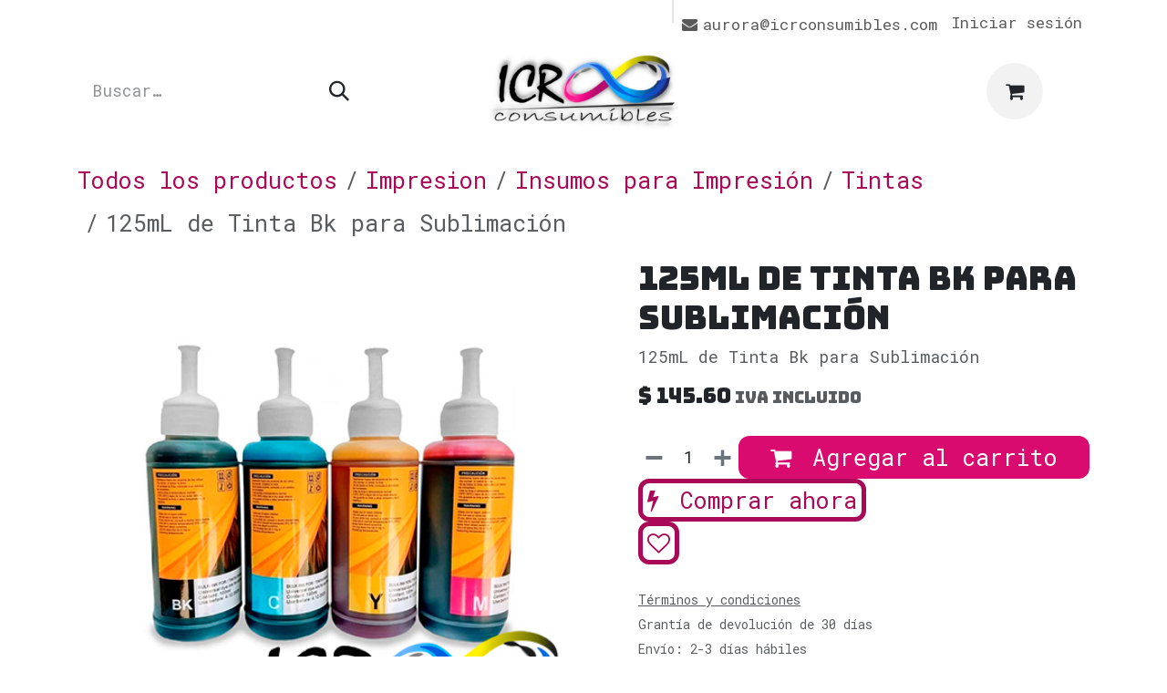

--- FILE ---
content_type: text/html; charset=utf-8
request_url: https://www.icrconsumibles.com/shop/tintasb-125ml-de-tinta-bk-para-sublimacion-19528
body_size: 11436
content:

        

<!DOCTYPE html>
<html lang="es-MX" data-website-id="1" data-main-object="product.template(19528,)">
    <head>
        <meta charset="utf-8"/>
        <meta http-equiv="X-UA-Compatible" content="IE=edge"/>
        <meta name="viewport" content="width=device-width, initial-scale=1"/>
        <meta name="generator" content="Odoo"/>
        <meta name="description" content="125mL de Tinta Bk para Sublimación"/>
            
        <meta property="og:type" content="website"/>
        <meta property="og:title" content="125mL de Tinta Bk para Sublimación"/>
        <meta property="og:site_name" content="ICRConsumibles"/>
        <meta property="og:url" content="https://www.icrconsumibles.com/shop/tintasb-125ml-de-tinta-bk-para-sublimacion-19528"/>
        <meta property="og:image" content="https://www.icrconsumibles.com/web/image/product.template/19528/image_1024?unique=0829644"/>
        <meta property="og:description" content="125mL de Tinta Bk para Sublimación"/>
            
        <meta name="twitter:card" content="summary_large_image"/>
        <meta name="twitter:title" content="125mL de Tinta Bk para Sublimación"/>
        <meta name="twitter:image" content="https://www.icrconsumibles.com/web/image/product.template/19528/image_1024?unique=0829644"/>
        <meta name="twitter:description" content="125mL de Tinta Bk para Sublimación"/>
        
        <link rel="canonical" href="https://www.icrconsumibles.com/shop/tintasb-125ml-de-tinta-bk-para-sublimacion-19528"/>
        
        <link rel="preconnect" href="https://fonts.gstatic.com/" crossorigin=""/>
        <title>125mL de Tinta Bk para Sublimación | ICRConsumibles</title>
        <link type="image/x-icon" rel="shortcut icon" href="/web/image/website/1/favicon?unique=6831963"/>
        <link rel="preload" href="/web/static/src/libs/fontawesome/fonts/fontawesome-webfont.woff2?v=4.7.0" as="font" crossorigin=""/>
        <link type="text/css" rel="stylesheet" href="/web/assets/1/be065f3/web.assets_frontend.min.css"/>
        <script id="web.layout.odooscript" type="text/javascript">
            var odoo = {
                csrf_token: "ef8dda74c4a06f7b3152d216219d240a7c6a6155o1801285583",
                debug: "",
            };
        </script>
        <script type="text/javascript">
            odoo.__session_info__ = {"is_admin": false, "is_system": false, "is_public": true, "is_internal_user": false, "is_website_user": true, "uid": null, "registry_hash": "12c941cfbe5db6522d84164a8819b1cc23ea4bd68b12289da3c708e02b8af521", "is_frontend": true, "profile_session": null, "profile_collectors": null, "profile_params": null, "show_effect": true, "currencies": {"1": {"name": "EUR", "symbol": "\u20ac", "position": "after", "digits": [69, 2]}, "33": {"name": "MXN", "symbol": "$", "position": "before", "digits": [69, 2]}, "2": {"name": "USD", "symbol": "$", "position": "before", "digits": [69, 2]}}, "quick_login": true, "bundle_params": {"lang": "es_MX", "website_id": 1}, "test_mode": false, "websocket_worker_version": "19.0-2", "translationURL": "/website/translations", "geoip_country_code": "US", "geoip_phone_code": 1, "lang_url_code": "es_MX", "add_to_cart_action": "stay"};
            if (!/(^|;\s)tz=/.test(document.cookie)) {
                const userTZ = Intl.DateTimeFormat().resolvedOptions().timeZone;
                document.cookie = `tz=${userTZ}; path=/`;
            }
        </script>
        <script type="text/javascript" defer="defer" src="/web/assets/1/8762ec8/web.assets_frontend_minimal.min.js" onerror="__odooAssetError=1"></script>
        <script type="text/javascript" data-src="/web/assets/1/d198a9c/web.assets_frontend_lazy.min.js" onerror="__odooAssetError=1"></script>
        
            <script id="tracking_code" async="async" src="https://www.googletagmanager.com/gtag/js?id=G-0JMPSD6N71"></script>
            <script id="tracking_code_config">
                window.dataLayer = window.dataLayer || [];
                function gtag(){dataLayer.push(arguments);}
                gtag('consent', 'default', {
                    'ad_storage': 'denied',
                    'ad_user_data': 'denied',
                    'ad_personalization': 'denied',
                    'analytics_storage': 'denied',
                });
                gtag('js', new Date());
                gtag('config', 'G-0JMPSD6N71');
                function allConsentsGranted() {
                    gtag('consent', 'update', {
                        'ad_storage': 'granted',
                        'ad_user_data': 'granted',
                        'ad_personalization': 'granted',
                        'analytics_storage': 'granted',
                    });
                }
                    allConsentsGranted();
            </script>
            <script id="plausible_script" name="plausible" defer="defer" data-domain="icr-consumibles2.odoo.com" src="https://download.odoo.com/js/plausi_saas.js"></script>
            
            <script type="application/ld+json">
{
    "@context": "http://schema.org",
    "@type": "Organization",
    "name": "Aurora Lopez Marin",
    "logo": "https://www.icrconsumibles.com/logo.png?company=2",
    "url": "https://www.icrconsumibles.com"
}
            </script>

             
            <script type="application/ld+json">[
  {
    "@context": "https://schema.org",
    "@type": "Product",
    "name": "125mL de Tinta Bk para Sublimaci\u00f3n",
    "url": "https://www.icrconsumibles.com/shop/tintasb-125ml-de-tinta-bk-para-sublimacion-19528",
    "image": "https://www.icrconsumibles.com/web/image/product.product/19114/image_1920?unique=0829644",
    "offers": {
      "@type": "Offer",
      "price": 145.6,
      "priceCurrency": "MXN",
      "availability": "https://schema.org/InStock"
    },
    "description": "125mL de Tinta Bk para Sublimaci\u00f3n"
  },
  {
    "@context": "https://schema.org",
    "@type": "BreadcrumbList",
    "itemListElement": [
      {
        "@type": "ListItem",
        "position": 1,
        "name": "All Products",
        "item": "https://www.icrconsumibles.com/shop"
      },
      {
        "@type": "ListItem",
        "position": 2,
        "name": "Tintas",
        "item": "https://www.icrconsumibles.com/shop/category/impresion-insumos-para-impresion-tintas-163"
      },
      {
        "@type": "ListItem",
        "position": 3,
        "name": "125mL de Tinta Bk para Sublimaci\u00f3n"
      }
    ]
  }
]</script>
                    <script>
            
                if (!window.odoo) {
                    window.odoo = {};
                }
                odoo.__session_info__ = odoo.__session_info__ || {
                    websocket_worker_version: "19.0-2"
                }
                odoo.__session_info__ = Object.assign(odoo.__session_info__, {
                    livechatData: {
                        can_load_livechat: false,
                        serverUrl: "https://icr-consumibles2.odoo.com",
                        options: {},
                    },
                    test_mode: false,
                });
            
                    </script>
        <meta name="google-site-verification" content="xyBrOpSKUezFz2uSbFlZNMki2uZJgjGlW_eJ_uI4gpY" />

    </head>
    <body class="o_wsale_products_opt_thumb_2_3">
        



        <div id="wrapwrap" class="    o_footer_effect_enable">
            <a class="o_skip_to_content btn btn-primary rounded-0 visually-hidden-focusable position-absolute start-0" href="#wrap">Ir al contenido</a>
                <header id="top" data-anchor="true" data-name="Header" data-extra-items-toggle-aria-label="Botón de elementos adicionales" class="   o_header_fade_out" style=" ">
    <nav data-name="Navbar" aria-label="Main" class="navbar navbar-expand-lg navbar-light o_colored_level o_cc o_header_sales_four_top o_header_force_no_radius d-none d-lg-block p-0 shadow-sm z-1 ">
        
            <div id="o_main_nav" class="o_main_nav">
                <div aria-label="Arriba" class="container d-flex">
                    
    <ul role="menu" id="top_menu" class="nav navbar-nav top_menu o_menu_loading  align-items-center me-auto pe-3 ">
        
                        

    <li role="presentation" class="nav-item small ">
        <a role="menuitem" href="/inicio" class="nav-link ">
            <span>Inicio</span>
        </a>
    </li>

    <li role="presentation" class="nav-item small ">
        <a role="menuitem" href="/shop" class="nav-link ">
            <span>Shop</span>
        </a>
    </li>

    <li role="presentation" class="nav-item small position-static  dropdown">
        <a href="#" data-bs-toggle="dropdown" data-bs-auto-close="outside" role="menuitem" class="dropdown-toggle nav-link o_mega_menu_toggle  " data-bs-display="static">
            <span>Productos</span>
        </a>
        
        <div data-name="Mega Menu" role="menuitem" class="o_mega_menu dropdown-menu dropdown-menu-left dropdown-menu-start o_no_parent_editor border-top-0 border-top-0"><section class="s_mega_menu_multi_menus py-4 o_colored_level pb0" data-name="Multi-Menus" style="background-color: white !important; background-image: none;">
        <div class="container">
            <div class="row">
                
                
                
                
                
                    <div class="col-lg-3 py-2 text-center o_colored_level pt24">
                        <h4>Laptops</h4>
                        <nav class="nav flex-column">
                            
                                
                                
                                <a href="/shop/category/tecnologia-laptops-reacondicionadas-clase-a-7127" class="nav-link" data-name="Menu Item" spellcheck="false" data-bs-original-title="" title="">Clase A</a>
                            
                                
                                
                                <a href="/shop/category/tecnologia-laptops-reacondicionadas-clase-b-7128" class="nav-link" data-name="Menu Item" spellcheck="false" data-bs-original-title="" title="">Clase B</a>
                            
                                
                                
                                <a href="/shop/category/tecnologia-laptops-reacondicionadas-clase-c-7129" class="nav-link" data-name="Menu Item" spellcheck="false" data-bs-original-title="" title="">Clase C</a>
                            
                        </nav>
                    </div>
                
                    <div class="py-2 text-center col-lg-3 o_colored_level">
                        <h4>Impresión y Multifuncionales </h4>
                        <nav class="nav flex-column">
                            
                                
                                
                                <a href="/shop/category/impresion-impresoras-reacondicionadas-7132" class="nav-link" data-name="Menu Item" spellcheck="false" data-bs-original-title="" title="">Impresoras Reacondicionadas</a>
                            
                                
                                
                                
                            
                        </nav>
                    </div>
                
                    <div class="col-lg-3 py-2 text-center o_colored_level">
                        <h4>Refacciones
                        </h4><nav class="flex-column nav">
                            
                                
                                
                                <a href="/shop/category/impresion-refacciones-para-impresoras-rodillos-de-calor-7100" class="nav-link" data-name="Menu Item" spellcheck="false" data-bs-original-title="" title="">Rodillo de Calor </a><a href="/shop/category/impresion-refacciones-para-impresoras-rodillos-de-presion-7101" class="nav-link" data-name="Menu Item" spellcheck="false" data-bs-original-title="" title="">Rodillo de Presión </a><a href="/shop/category/impresion-refacciones-para-impresoras-cilindros-7098" class="nav-link" data-name="Menu Item" spellcheck="false" data-bs-original-title="" title="">Cilindros</a></nav><br> <br><nav class="flex-column nav"> </nav>
                    </div>
                
                    <div class="col-lg-3 py-2 text-center o_colored_level">
                        <h4>Insumos para Impresión</h4>
                        <nav class="nav flex-column">
                            
                                
                                
                                <a href="/shop/category/impresion-insumos-para-impresion-polvos-145" class="nav-link" data-name="Menu Item" spellcheck="false" data-bs-original-title="" title="">Polvo Toner</a>
                            
                                
                                
                                <a href="/shop/category/impresion-insumos-para-impresion-polvos-revelador-7108" class="nav-link" data-name="Menu Item" spellcheck="false" data-bs-original-title="" title="" aria-describedby="popover350897">Revelador</a><a href="/shop/category/impresion-insumos-para-impresion-tintas-163" class="nav-link" data-name="Menu Item" spellcheck="false" data-bs-original-title="" title="">Tinta</a>
                            
                                
                                
                                <a href="/shop/category/impresion-consumibles-cartuchos-17" class="nav-link" data-name="Menu Item" spellcheck="false" data-bs-original-title="" title="">Cartuchos</a></nav><br><nav class="nav flex-column">
                            
                        </nav>
                    </div>
                
            </div>
        </div>
    </section>























    

    







<section class="s_mega_menu_multi_menus py-4 o_colored_level o_cc o_cc1" style="background-image: none;">
        <div class="container">
            <div class="row o_we_force_no_transition">
                    
                    
                    <div class="col-12 col-sm py-2 text-center o_colored_level"><br><nav class="nav flex-column"> <br></nav>
                    </div>
                    <div class="col-12 col-sm py-2 text-center o_colored_level o_we_force_no_transition"><br></div>
            </div>
        </div>
    </section></div>
        
        <ul role="menu" class="dropdown-menu ">
        </ul>
        
    </li>

    <li role="presentation" class="nav-item small ">
        <a role="menuitem" href="/drivers" class="nav-link ">
            <span>Drivers </span>
        </a>
    </li>

    <li role="presentation" class="nav-item small ">
        <a role="menuitem" href="/contactus" class="nav-link ">
            <span>Contáctenos</span>
        </a>
    </li>

    <li role="presentation" class="nav-item small ">
        <a role="menuitem" href="/ofertas-y-promociones" class="nav-link ">
            <span>Ofertas y Promociones</span>
        </a>
    </li>

    <li role="presentation" class="nav-item small ">
        <a role="menuitem" href="/icrconsumibles/privacidad" class="nav-link ">
            <span>privacidad</span>
        </a>
    </li>
                    
    </ul>
                    <ul class="o_header_separator navbar-nav align-items-center gap-3 flex-shrink-0">
                        
        <li class="position-relative">
                <div data-name="Text" class="s_text_block d-flex align-items-center">
                    <a href="mailto:aurora@icrconsumibles.com" class="nav-link o_nav-link_secondary" aria-describedby="popover200117">
                        <small><i class="fa fa-1x fa-fw fa-envelope me-1"></i>aurora@icrconsumibles.com</small></a>
                </div>
        </li>
                        
                        
            <li class="position-relative small o_no_autohide_item">
                <a href="/web/login" class="nav-link d-flex align-items-center h-100 border-0 px-2 text-decoration-none">Iniciar sesión</a>
            </li>
                        
                        
                    </ul>
                </div>
                <div aria-label="Inferior" class="o_header_sales_four_bot o_header_hide_on_scroll z-0">
                    <div class="container">
                        <ul class="navbar-nav d-grid align-items-center py-2 o_grid_header_3_cols">
                            
        <li class="d-flex">
    <form method="get" class="o_searchbar_form s_searchbar_input me-auto" action="/website/search" data-snippet="s_searchbar_input">
            <div role="search" class="input-group ">
        <input type="search" name="search" class="search-query form-control oe_search_box rounded-start-pill ps-3 text-bg-light border-0 bg-light" placeholder="Buscar…" data-search-type="all" data-limit="5" data-display-image="true" data-display-description="true" data-display-extra-link="true" data-display-detail="true" data-order-by="name asc"/>
        <button type="submit" aria-label="Búsqueda" title="Búsqueda" class="btn oe_search_button rounded-end-pill bg-o-color-3 lh-1">
            <i class="oi oi-search"></i>
        </button>
    </div>

            <input name="order" type="hidden" class="o_search_order_by oe_unremovable" value="name asc"/>
            
        </form>
        </li>
                            
                            <li>
    <a data-name="Navbar Logo" href="/" class="navbar-brand logo mx-auto mw-100">
            
            <span role="img" aria-label="Logo of ICRConsumibles" title="ICRConsumibles"><img src="/web/image/website/1/logo/ICRConsumibles?unique=6831963" class="img img-fluid" width="95" height="40" alt="ICRConsumibles" loading="lazy"/></span>
        </a>
    
                            </li>
                            <li class="d-flex align-items-center gap-3 ms-auto mb-0">
                                <ul class="navbar-nav align-items-center gap-2">
                                    
        <li class=" divider d-none"></li> 
        <li class="o_wsale_my_cart  ">
            <a href="/shop/cart" aria-label="Carrito de comercio electrónico" class="o_navlink_background btn position-relative rounded-pill p-1 text-reset">
                <div class="">
                    <i class="fa fa-shopping-cart fa-stack"></i>
                    <sup class="my_cart_quantity badge bg-primary position-absolute top-0 end-0 mt-n1 me-n1 rounded-pill d-none">0</sup>
                </div>
            </a>
        </li>
        <li class="o_wsale_my_wish d-none  o_wsale_my_wish_hide_empty">
            <a href="/shop/wishlist" class="o_navlink_background btn position-relative rounded-pill p-1 text-reset">
                <div class="">
                    <i class="fa fa-1x fa-heart fa-stack"></i>
                    <sup class="my_wish_quantity o_animate_blink badge bg-primary position-absolute top-0 end-0 mt-n1 me-n1 rounded-pill d-none">0</sup>
                </div>
            </a>
        </li>
    <div class="oe_structure oe_structure_solo ">
      
    <section class="s_text_block o_colored_level pb0 oe_unremovable oe_unmovable pt0" data-snippet="s_text_block" data-name="Text" style="background-image: none;" data-bs-original-title="" title="" aria-describedby="tooltip868578">
        <div class="o_container_small">
          <a href="https://wa.me/5543600392?text=Hola,%20me%20gustar%C3%ADa%20pedir%20informes%20de:" class="btn btn-primary btn_cta oe_unremovable btn_ca o_anim_fade_in o_animate o_animate_on_scroll" data-bs-original-title="" title="" target="_blank" data-scroll-zone-start="0" data-scroll-zone-end="100" style="animation-delay: -0.917922s;"><span class="base-fs"><span class="fa fa-whatsapp o_animate o_animate_on_scroll o_anim_zoom_in fa-2x" data-scroll-zone-start="0" data-scroll-zone-end="100" style="animation-delay: -0.917922s;"></span></span><span data-o-link-zws="end" style="display: inline-block;"></span></a>
        </div>
      </section>
      
    </div>
                                </ul>
                            </li>
                        </ul>
                    </div>
                </div>
            </div>
        
    </nav>

    <nav data-name="Navbar" aria-label="Mobile" class="navbar  navbar-light o_colored_level o_cc o_header_mobile d-block d-lg-none shadow-sm o_header_force_no_radius">
        

        <div class="o_main_nav container flex-wrap justify-content-between">
            <div class="d-flex flex-grow-1">
                
    <a data-name="Navbar Logo" href="/" class="navbar-brand logo ">
            
            <span role="img" aria-label="Logo of ICRConsumibles" title="ICRConsumibles"><img src="/web/image/website/1/logo/ICRConsumibles?unique=6831963" class="img img-fluid" width="95" height="40" alt="ICRConsumibles" loading="lazy"/></span>
        </a>
    
                <ul class="o_header_mobile_buttons_wrap navbar-nav d-flex flex-row align-items-center gap-2 mb-0 ms-auto">
        <li class=" divider d-none"></li> 
        <li class="o_wsale_my_cart  ">
            <a href="/shop/cart" aria-label="Carrito de comercio electrónico" class="o_navlink_background_hover btn position-relative rounded-circle border-0 p-1 text-reset">
                <div class="">
                    <i class="fa fa-shopping-cart fa-stack"></i>
                    <sup class="my_cart_quantity badge bg-primary position-absolute top-0 end-0 mt-n1 me-n1 rounded-pill d-none">0</sup>
                </div>
            </a>
        </li>
        <li class="o_wsale_my_wish d-none  o_wsale_my_wish_hide_empty">
            <a href="/shop/wishlist" class="o_navlink_background_hover btn position-relative rounded-circle border-0 p-1 text-reset">
                <div class="">
                    <i class="fa fa-1x fa-heart fa-stack"></i>
                    <sup class="my_wish_quantity o_animate_blink badge bg-primary position-absolute top-0 end-0 mt-n1 me-n1 d-none">0</sup>
                </div>
            </a>
        </li></ul>
            </div>
            <button class="nav-link btn p-2 o_not_editable" type="button" data-bs-toggle="offcanvas" data-bs-target="#top_menu_collapse_mobile" aria-controls="top_menu_collapse_mobile" aria-expanded="false" aria-label="Alternar navegación">
                <span class="navbar-toggler-icon"></span>
            </button>
            <div id="top_menu_collapse_mobile" class="offcanvas offcanvas-end o_navbar_mobile">
                <div class="offcanvas-header justify-content-end o_not_editable">
                    <button type="button" class="nav-link btn-close" data-bs-dismiss="offcanvas" aria-label="Cerrar"></button>
                </div>
                <div class="offcanvas-body d-flex flex-column justify-content-between h-100 w-100 pt-0">
                    <ul class="navbar-nav">
                        
        <li class="">
    <form method="get" class="o_searchbar_form s_searchbar_input " action="/website/search" data-snippet="s_searchbar_input">
            <div role="search" class="input-group mb-3">
        <input type="search" name="search" class="search-query form-control oe_search_box rounded-start-pill text-bg-light ps-3 border-0 bg-light" placeholder="Buscar…" data-search-type="all" data-limit="0" data-display-image="true" data-display-description="true" data-display-extra-link="true" data-display-detail="true" data-order-by="name asc"/>
        <button type="submit" aria-label="Búsqueda" title="Búsqueda" class="btn oe_search_button rounded-end-pill bg-o-color-3 pe-3">
            <i class="oi oi-search"></i>
        </button>
    </div>

            <input name="order" type="hidden" class="o_search_order_by oe_unremovable" value="name asc"/>
            
        </form>
        </li>
                        
                        <li>
    <ul role="menu" class="nav navbar-nav top_menu  o_mega_menu_is_offcanvas mx-n3  ">
        
                                

    <li role="presentation" class="nav-item border-top  px-0">
        <a role="menuitem" href="/inicio" class="nav-link p-3 text-wrap ">
            <span>Inicio</span>
        </a>
    </li>

    <li role="presentation" class="nav-item border-top  px-0">
        <a role="menuitem" href="/shop" class="nav-link p-3 text-wrap ">
            <span>Shop</span>
        </a>
    </li>

    <li role="presentation" class="nav-item border-top  position-static  dropdown">
        <a href="#" data-bs-toggle="dropdown" data-bs-auto-close="outside" role="menuitem" class="dropdown-toggle nav-link p-3 text-wrap o_mega_menu_toggle  d-flex justify-content-between align-items-center" data-bs-display="static">
            <span>Productos</span>
        </a>
        
        
        <div class="o_mega_nav o_cc1 position-fixed top-0 end-0 invisible d-flex align-items-center w-100">
            <button class="btn nav-link oi oi-chevron-left ms-n2 px-2"></button>
        </div>
        
    </li>

    <li role="presentation" class="nav-item border-top  px-0">
        <a role="menuitem" href="/drivers" class="nav-link p-3 text-wrap ">
            <span>Drivers </span>
        </a>
    </li>

    <li role="presentation" class="nav-item border-top  px-0">
        <a role="menuitem" href="/contactus" class="nav-link p-3 text-wrap ">
            <span>Contáctenos</span>
        </a>
    </li>

    <li role="presentation" class="nav-item border-top  px-0">
        <a role="menuitem" href="/ofertas-y-promociones" class="nav-link p-3 text-wrap ">
            <span>Ofertas y Promociones</span>
        </a>
    </li>

    <li role="presentation" class="nav-item border-top border-bottom px-0">
        <a role="menuitem" href="/icrconsumibles/privacidad" class="nav-link p-3 text-wrap ">
            <span>privacidad</span>
        </a>
    </li>
                            
    </ul>
                        </li>
                        
        <li class="">
                <div data-name="Text" class="s_text_block mt-2">
                    <a href="mailto:aurora@icrconsumibles.com" class="nav-link o_nav-link_secondary" aria-describedby="popover200117">
                        <small><i class="fa fa-1x fa-fw fa-envelope me-1"></i>aurora@icrconsumibles.com</small></a>
                </div>
        </li>
                        
                    </ul>
                    <ul class="navbar-nav gap-2 mt-3 w-100">
                        
                        
            <li class=" o_no_autohide_item">
                <a href="/web/login" class="nav-link o_nav_link_btn w-100 border text-center">Iniciar sesión</a>
            </li>
                        
                        
    <div class="oe_structure oe_structure_solo ">
      
    <section class="s_text_block o_colored_level pb0 oe_unremovable oe_unmovable pt0" data-snippet="s_text_block" data-name="Text" style="background-image: none;" data-bs-original-title="" title="" aria-describedby="tooltip868578">
        <div class="o_container_small">
          <a href="https://wa.me/5543600392?text=Hola,%20me%20gustar%C3%ADa%20pedir%20informes%20de:" class="btn btn-primary btn_cta oe_unremovable btn_ca o_anim_fade_in o_animate o_animate_on_scroll w-100" data-bs-original-title="" title="" target="_blank" data-scroll-zone-start="0" data-scroll-zone-end="100" style="animation-delay: -0.917922s;"><span class="base-fs"><span class="fa fa-whatsapp o_animate o_animate_on_scroll o_anim_zoom_in fa-2x" data-scroll-zone-start="0" data-scroll-zone-end="100" style="animation-delay: -0.917922s;"></span></span><span data-o-link-zws="end" style="display: inline-block;"></span></a>
        </div>
      </section>
      
    </div>
                    </ul>
                </div>
            </div>
        </div>
    
    </nav>
    </header>
                <main>
                    
            <div id="wrap" class="js_sale o_wsale_product_page ecom-zoomable" data-ecom-zoom-click="1">
                <div class="oe_structure oe_empty oe_structure_not_nearest" id="oe_structure_website_sale_product_1" data-editor-message="ARRASTRE BLOQUES DE CREACIÓN AQUÍ PARA QUE ESTÉN DISPONIBLES EN TODOS LOS PRODUCTOS"></div><section id="product_detail" class="oe_website_sale mt-1 mt-lg-2 mb-5  o_wsale_container_lg container-lg o_wsale_product_page_opt_image_width_50_pc o_wsale_product_page_opt_image_ratio_1_1 o_wsale_product_page_opt_image_ratio_mobile_auto o_wsale_product_page_opt_image_radius_none o_wsale_product_page_opt_separators" data-image-ratio="1_1" data-view-track="1">
                    <div class="o_wsale_content_contained container d-flex flex-wrap align-items-center py-3">
                        <div class="d-flex align-items-center flex-grow-1">
                            <ol class="o_wsale_breadcrumb breadcrumb m-0 p-0">
                                <li class="breadcrumb-item d-none d-lg-inline-block">
                                    <a href="/shop">
        <span placeholder="All products">Todos los productos</span>
                                    </a>
                                </li>
                                    <li class="breadcrumb-item d-none d-lg-inline-block">
                                        <a class="py-2 py-lg-0" href="/shop/category/impresion-7130">
                                            <i class="oi oi-chevron-left d-lg-none me-1" role="img"></i>
                                            Impresion
                                        </a>
                                    </li>
                                    <li class="breadcrumb-item d-none d-lg-inline-block">
                                        <a class="py-2 py-lg-0" href="/shop/category/impresion-insumos-para-impresion-15">
                                            <i class="oi oi-chevron-left d-lg-none me-1" role="img"></i>
                                            Insumos para Impresión
                                        </a>
                                    </li>
                                    <li class="breadcrumb-item d-none d-lg-inline-block">
                                        <a class="py-2 py-lg-0" href="/shop/category/impresion-insumos-para-impresion-tintas-163">
                                            <i class="oi oi-chevron-left d-lg-none me-1" role="img"></i>
                                            Tintas
                                        </a>
                                    </li>
                                <li class="breadcrumb-item d-none d-lg-inline-block active">
                                    <span>125mL de Tinta Bk para Sublimación</span>
                                </li>
                                <li class="breadcrumb-item d-lg-none">
                                    <a href="/shop/category/impresion-insumos-para-impresion-tintas-163">
                                        <i class="oi oi-chevron-left me-2" role="img"></i>
                                        Tintas
                                    </a>
                                </li>
                            </ol>
                            <div class="d-flex d-md-none gap-2 ms-auto">
        <div class="o_pricelist_dropdown dropdown d-none">
            <a role="button" href="#" data-bs-toggle="dropdown" class="dropdown-toggle btn px-2">
                <small class="d-none d-md-inline opacity-75">Lista de precios:</small>
                <span class="d-none d-md-inline">Lista de precios pública</span>
                <span class="d-md-none">Lista de precios</span>
            </a>
            <div class="dropdown-menu" role="menu">
                    <a role="menuitem" href="/shop/change_pricelist/1" class="dropdown-item active" aria-current="true">
                        <span class="switcher_pricelist" data-pl_id="1">Lista de precios pública</span>
                    </a>
            </div>
        </div>
                                <a data-bs-target="#o_wsale_product_search_modal" data-bs-toggle="modal" role="button" title="Buscar productos" href="#" class="o_wsale_product_search_mobile_btn o_not_editable btn btn-light d-none">
                                    <i class="oi oi-search" role="presentation"></i>
                                </a>
                            </div>
                        </div>
                        <div class="o_wsale_product_top_bar_desktop d-none d-md-inline-flex flex-wrap gap-2 w-auto mb-lg-auto">
        <div class="o_pricelist_dropdown dropdown d-none">
            <a role="button" href="#" data-bs-toggle="dropdown" class="dropdown-toggle btn px-2">
                <small class="d-none d-md-inline opacity-75">Lista de precios:</small>
                <span class="d-none d-md-inline">Lista de precios pública</span>
                <span class="d-md-none">Lista de precios</span>
            </a>
            <div class="dropdown-menu" role="menu">
                    <a role="menuitem" href="/shop/change_pricelist/1" class="dropdown-item active" aria-current="true">
                        <span class="switcher_pricelist" data-pl_id="1">Lista de precios pública</span>
                    </a>
            </div>
        </div>
                        </div>
                    </div>
                    <div id="product_detail_main" data-name="Product Page" class="row align-items-lg-start " data-image_layout="carousel">
                        <div class="o_wsale_product_images col o_wsale_sticky_object" data-image-amount="1">
        <div id="o-carousel-product" class=" carousel slide mb-3 overflow-hidden" data-name="Carrusel de productos">
            <div class="o_carousel_product_outer carousel-outer position-relative d-flex align-items-center w-100 overflow-hidden">
                <div class="carousel-inner h-100">
                        <div class="carousel-item h-100 w-100 text-center active">
        <span class="o_ribbons o_not_editable  z-1" style=""></span>
        <div class="position-relative d-inline-flex overflow-hidden m-auto h-100 w-100">
            <span name="o_img_with_max_suggested_width" class="o_product_detail_img_wrapper d-flex align-items-start justify-content-center h-100 w-100 oe_unmovable"><img src="/web/image/product.product/19114/image_1024/%5BTINTASB%5D%20125mL%20de%20Tinta%20Bk%20para%20Sublimaci%C3%B3n?unique=0829644" class="img img-fluid oe_unmovable product_detail_img h-100 w-100" alt="125mL de Tinta Bk para Sublimación" loading="lazy"/></span>

        </div>
                        </div>
                </div>
            </div>
        </div>
                        </div>
                        <div id="product_details" class="position-relative position-lg-sticky o_wsale_sticky_object col">
                            <div id="o_wsale_product_details_content" class="js_product js_main_product o_wsale_content_contained container">

                                

                                <form>
                                    
        <div class="o_wsale_product_details_content_section o_wsale_product_details_content_section_title ">
            
            <h1 class="h3 ">125mL de Tinta Bk para Sublimación</h1>
            <div placeholder="Una descripción detallada y con formato para promocionar su producto en esta página. Use &#39;/&#39; para explorar más funciones." class="oe_structure mb-3 text-muted"><p>125mL de Tinta Bk para Sublimación</p></div>
        <div class="o_product_tags o_field_tags ">
        </div>
        </div>

                                    <div class="o_wsale_product_details_content_section o_wsale_product_details_content_section_price mb-4">
        <div name="product_price" class="product_price d-inline-block">
            <div name="product_price_container" class="css_editable_mode_hidden d-flex align-items-baseline justify-content-end gap-2 flex-wrap h5 mb-0 text-wrap">
                <span class="oe_price" style="white-space: nowrap;" data-oe-type="monetary" data-oe-expression="combination_info[&#39;price&#39;]">$ <span class="oe_currency_value">145.60</span></span>
                <span style="text-decoration: line-through; white-space: nowrap;" name="product_list_price" class="text-muted oe_default_price mb-0 h6 d-none" data-oe-type="monetary" data-oe-expression="combination_info[&#39;list_price&#39;]">$ <span class="oe_currency_value">145.60</span></span>
        <span class="h6 text-muted">&nbsp;IVA incluido
        </span>
            </div>
        </div>
        <div id="product_unavailable" class="d-none">
            <br/>
        </div>
                                    </div>

                                    <input type="hidden" name="csrf_token" value="ef8dda74c4a06f7b3152d216219d240a7c6a6155o1801285583"/>

                                    
                                        <input type="hidden" class="o_not_editable product_id" name="product_id" value="19114"/>
                                        <input type="hidden" class="o_not_editable product_template_id" name="product_template_id" value="19528"/>
                                        <input type="hidden" class="product_category_id" name="product_category_id" value="163"/>
                                        <input type="hidden" name="product_type" value="consu"/>
                                        <div class="o_wsale_product_details_content_section o_wsale_product_details_content_section_attributes mb-4 d-none">
        <ul class="o_wsale_product_page_variants d-flex flex-column gap-4 list-unstyled js_add_cart_variants flex-column d-none" data-attribute-exclusions="{&#34;exclusions&#34;: {}, &#34;archived_combinations&#34;: [], &#34;parent_exclusions&#34;: {}, &#34;parent_combination&#34;: [], &#34;parent_product_name&#34;: null, &#34;mapped_attribute_names&#34;: {}}">
        </ul>
                                        </div>
                                    
                                    <div class="o_wsale_product_details_content_section o_wsale_product_details_content_section_cta mb-4">
            <div class="availability_messages o_not_editable"></div>
            <input id="wsale_user_email" type="hidden" value="public-user@company-2.com"/>
        <div id="o_wsale_cta_wrapper" class="d-flex flex-wrap align-items-center gap-2 mb-4 w-100 w-lg-auto ">
            <div id="add_to_cart_wrap" class="d-flex flex-grow-1 flex-lg-grow-0 flex-wrap align-items-center gap-2 ">
                <a id="add_to_cart" role="button" href="#" data-animation-selector=".o_wsale_product_images" class="btn btn-primary js_check_product a-submit flex-grow-1" data-show-quantity="True">
                    <i class="fa fa-shopping-cart me-2"></i>
                    Agregar al carrito
                </a>
            <div contenteditable="false" class="css_quantity input-group d-inline-flex order-first align-middle border">
                <a class="css_quantity_minus btn btn-link pe-2 js_add_cart_json border-0" aria-label="Quitar uno" title="Quitar uno" name="remove_one" href="#">
                    <i class="oi oi-minus text-600"></i>
                </a>
                <input type="text" data-min="1" name="add_qty" class="form-control quantity text-center border-0" value="1"/>
                <a class="css_quantity_plus btn btn-link ps-2 js_add_cart_json border-0" aria-label="Agregue uno" title="Agregue uno" href="#">
                    <i class="oi oi-plus text-600"></i>
                </a>
            </div>
            <a role="button" href="#" class="btn btn-outline-primary o_we_buy_now w-100 w-sm-auto ">
                <i class="fa fa-bolt me-2"></i>
                Comprar ahora
            </a>
            </div>
            <div id="product_option_block" class="d-flex d-empty-none flex-wrap gap-2 w-100 w-sm-auto">
            
            <a data-action="o_wishlist" title="Agregar a la lista de deseos" class="o_add_wishlist_dyn btn btn-outline-primary text-nowrap flex-grow-1 flex-sm-grow-0" data-product-template-id="19528" data-product-product-id="19114">
                <i class="fa fa-heart-o me-2 me-lg-0" role="img" aria-label="Agregar a la lista de deseos"></i>
                <span class="d-inline d-lg-none">Agregar a la lista de deseos</span>
            </a></div>
        </div>
        <small class="text-muted mb-0">
            <a href="/terms" class="o_translate_inline text-muted"><u>Términos y condiciones</u></a><br/>
            Grantía de devolución de 30 días<br/>
            Envío: 2-3 días hábiles
        </small>
                                    </div>


                                </form>
                            </div>
                        </div>
                    </div>
                </section>
                
                <div class="oe_structure oe_empty oe_structure_not_nearest mt16" id="oe_structure_website_sale_product_2" data-editor-message="ARRASTRE BLOQUES DE CREACIÓN AQUÍ PARA QUE ESTÉN DISPONIBLES EN TODOS LOS PRODUCTOS"></div></div>
            <div id="o_wsale_product_search_modal" class="modal fade css_editable_mode_hidden" aria-hidden="true" tabindex="-1">
                <div class="modal-dialog modal-lg pt-5">
                    <div class="modal-content mt-5 bg-transparent border-0">
                        <div class="o_container_small">
    <form method="get" class="o_searchbar_form s_searchbar_input " data-snippet="s_searchbar_input">
            <div role="search" class="input-group input-group rounded o_cc o_cc1 mb-1">
        <input type="search" name="search" class="search-query form-control oe_search_box border-0 p-3 " placeholder="Buscar en Tintas" data-search-type="products" data-limit="5" data-display-image="true" data-display-description="true" data-display-extra-link="true" data-display-detail="true" data-order-by="name asc"/>
        <button type="submit" aria-label="Búsqueda" title="Búsqueda" class="btn oe_search_button px-4">
            <i class="oi oi-search"></i>
        </button>
    </div>

            <input name="order" type="hidden" class="o_search_order_by oe_unremovable" value="name asc"/>
            
                            
        </form>
                        </div>
                    </div>
                </div>
            </div>
        
        <div id="o_shared_blocks" class="oe_unremovable"></div>
                </main>
                <footer id="bottom" data-anchor="true" data-name="Footer" class="o_footer o_colored_level o_cc  o_footer_slideout">
                    <div id="footer" class="oe_structure oe_structure_solo">
            <section class="s_text_block" data-snippet="s_text_block" data-name="Text">
                <div class="container">
                    <div class="row align-items-center">
                        <div class="col-lg-2 pt16 pb16 o_colored_level">
                            <a href="/" class="o_footer_logo logo" data-bs-original-title="" title="">
                                <img src="/web/image/375441-cdd968ed/Dise%C3%B1o%20sin%20t%C3%ADtulo%20%2832%29.webp" alt="" class="img-fluid mx-auto img o_we_custom_image" data-mimetype="image/webp" data-original-id="375438" data-original-src="/web/image/375438-6d00cc4f/Dise%C3%B1o%20sin%20t%C3%ADtulo%20%2832%29.png" data-mimetype-before-conversion="image/png" data-resize-width="550" loading="lazy"/>
                            </a>
                        </div>
                        <div class="col-lg-5 d-flex align-items-center justify-content-center justify-content-lg-start pt16 pb16 o_colored_level">
                            <ul class="list-inline mb-0 ms-3">
                                <li class="list-inline-item"><a href="/">Inicio</a></li>
                                <li class="list-inline-item"><a href="#">Sobre nosotros</a></li>
                                <li class="list-inline-item"><a href="#">Productos</a></li>
                                <li class="list-inline-item"><a href="#">Servicios</a></li>
                                
                            </ul>
                        </div>
                        <div class="col-lg-3 pt16 pb16 o_colored_level">
                            <div class="o_facebook_page o_not_editable" data-snippet="s_facebook_page" data-name="Facebook" data-href="https://www.facebook.com/icrconsumiblesmexico" data-id="icrconsumiblesmexico" data-height="70" data-width="350" data-tabs="" data-small_header="true" data-hide_cover="true"></div><div class="s_social_media o_not_editable text-end" data-snippet="s_social_media" data-name="Social Media">
                                <h5 class="s_social_media_title d-none">Síganos</h5>
<a href="/website/social/instagram" class="s_social_media_instagram" target="_blank">
                                    <i class="fa fa-2x fa-instagram m-1 o_editable_media"></i>
                                </a>
<a href="/website/social/facebook" class="s_social_media_facebook" target="_blank" aria-label="Facebook">
                                    <i class="fa fa-2x m-1 o_editable_media fa-facebook"></i>
                                </a>
<a href="/website/social/youtube" class="s_social_media_youtube" target="_blank" aria-label="YouTube">
                                    <i class="fa m-1 o_editable_media fa-youtube fa-2x"></i>
                                </a>
<a href="/website/social/tiktok" class="s_social_media_tiktok" target="_blank" aria-label="TikTok">
                                    <i class="fa fa-2x m-1 o_editable_media fa-tiktok"></i>
                                </a>
</div>
                        </div>
                        <div class="col-lg-2 pb16 o_colored_level pt0">
                            <a href="https://wa.me/5215584276118" class="btn btn-primary" data-bs-original-title="" title="" target="_blank">¡Envíanos WhatsApp!</a>
                        </div>
                    </div>
                </div>
            </section>
        </div>
    <div class="o_footer_copyright o_colored_level o_cc" data-name="Copyright">
                        <div class="container py-3">
                            <div class="row row-gap-2">
                                <div class="text-center text-muted col-md d-flex flex-column-reverse gap-2 text-md-start">
                                    <span class="o_footer_copyright_name me-2 small">Derechos de autor y nombre de la empresa</span>
                                </div>
                                <div class="text-center o_not_editable small col-md mt-auto mb-0 text-md-end">
        <div class="o_brand_promotion">
        Con tecnología de 
            <a target="_blank" class="badge text-bg-light" href="http://www.odoo.com?utm_source=db&amp;utm_medium=website">
                <img alt="Odoo" src="/web/static/img/odoo_logo_tiny.png" width="62" height="20" style="width: auto; height: 1em; vertical-align: baseline;" loading="lazy"/>
            </a>
        - 
                    El #1 <a target="_blank" href="http://www.odoo.com/app/ecommerce?utm_source=db&amp;utm_medium=website">Comercio electrónico de código abierto</a>
                
        </div>
                                </div>
                            </div>
                        </div>
                    </div>
                </footer>
            </div>
        
        </body>
</html>